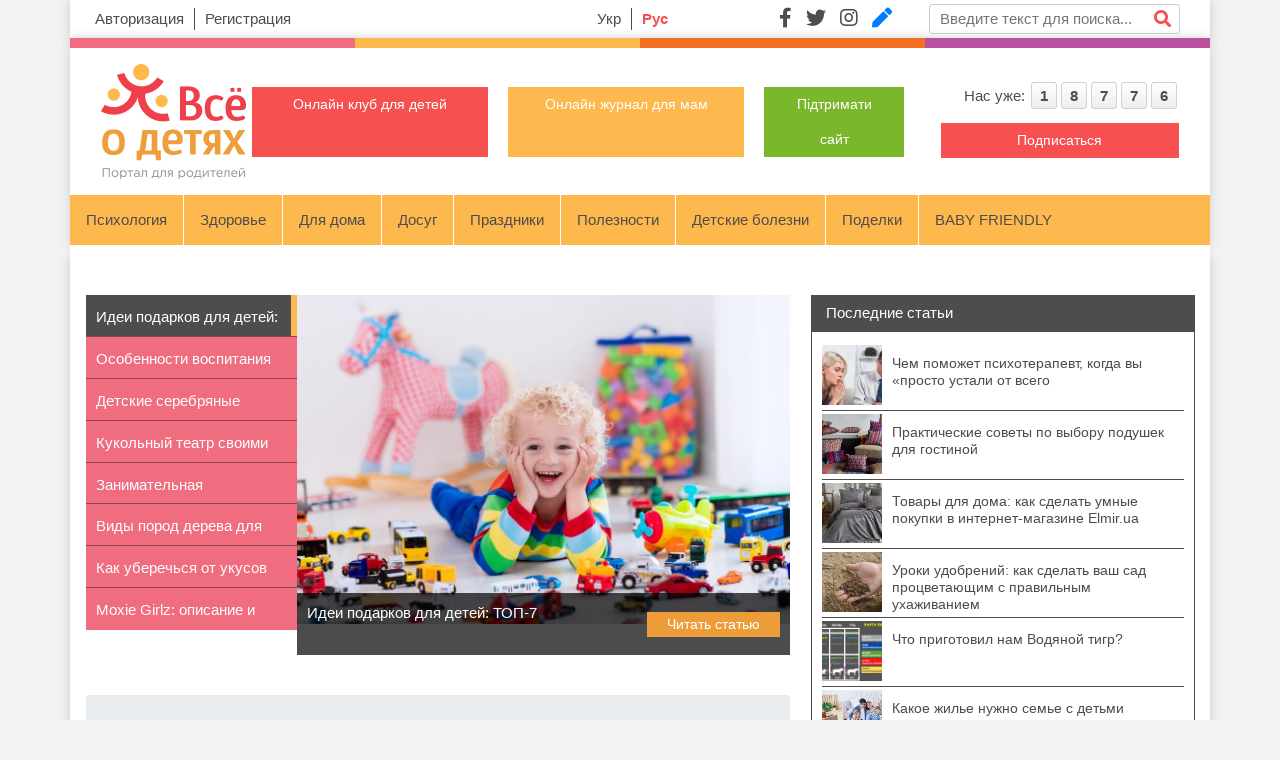

--- FILE ---
content_type: text/html; charset=utf-8
request_url: https://vseodetyah.com/dlya-doma/detskaya-komnata/kakoe-zhilye-nuzhno-semye-s-detymi
body_size: 10977
content:
<!doctype html>
<html lang="ru-ru">
<head>
	<meta charset="UTF-8">
	<meta name="viewport" content="width=device-width,initial-scale=1.0">
	<meta http-equiv="X-UA-Compatible" content="ie=edge">
	<base href="https://vseodetyah.com/dlya-doma/detskaya-komnata/kakoe-zhilye-nuzhno-semye-s-detymi" />
	<meta http-equiv="content-type" content="text/html; charset=utf-8" />
	<meta name="description" content="Каждому члену семьи нужно собственное пространство. Давайте подумаем, какое жилье будет идеальным для семьи с детьми." />
	<meta name="generator" content="Joomla! - Open Source Content Management" />
	<title>Какое жилье нужно семье с детьми</title>
	<link href="/favicon.ico" rel="shortcut icon" type="image/vnd.microsoft.icon" />
	<script src="/media/jui/js/jquery.min.js?bc57f4d3c5c8aa84ef4db29aed8ffa34" type="text/javascript"></script>
	<script src="/media/jui/js/jquery-noconflict.js?bc57f4d3c5c8aa84ef4db29aed8ffa34" type="text/javascript"></script>
	<script src="/media/jui/js/jquery-migrate.min.js?bc57f4d3c5c8aa84ef4db29aed8ffa34" type="text/javascript"></script>
	<!--[if lt IE 9]><script src="/media/system/js/html5fallback.js?bc57f4d3c5c8aa84ef4db29aed8ffa34" type="text/javascript"></script><![endif]-->

	<!--<link rel="stylesheet" href="https://stackpath.bootstrapcdn.com/bootstrap/4.4.1/css/bootstrap.min.css" integrity="sha384-Vkoo8x4CGsO3+Hhxv8T/Q5PaXtkKtu6ug5TOeNV6gBiFeWPGFN9MuhOf23Q9Ifjh" crossorigin="anonymous">-->
	<link rel="stylesheet" href="/media/bootstrap-4.4.1/css/bootstrap.min.css">
	<link rel="stylesheet" href="/templates/vseodetyah/css/color-1.css">
	<link rel="stylesheet" href="/templates/vseodetyah/css/style.css">
</head>
<body>
	<header class="header">
		<div class="container bg-white">
			<div class="row mr-lg-0 py-lg-1 py-2">
				<div class="col-lg-3 col-sm-6 col-12 align-self-center">
							<div class="moduletable">
						<ul class="nav  usermenu d-flex justify-content-sm-start justify-content-center  mod-list">
<li class="item-391"><a href="/login" >Авторизация</a></li><li class="item-393"><a href="/registration" >Регистрация</a></li></ul>
		</div>
	
				</div>
				<div class="col-lg-2 col-sm-6 col-6 ml-auto mt-sm-0 mt-4 align-self-center">
							<div class="moduletable language d-flex justify-content-lg-center justify-content-sm-end justify-content-start">
						<div class="mod-languages language d-flex justify-content-lg-center justify-content-sm-end justify-content-start">


	<ul class="lang-inline language d-flex justify-content-lg-center justify-content-sm-end justify-content-start" dir="ltr">
						<li>
								<a href="/ua">
									Укр								</a>
			</li>
											<li class="lang-active">
									Рус							</li>
				</ul>

</div>
		</div>
	
				</div>
				<div class="col-lg-2 col-sm-6 col-6 mt-lg-0 mt-4 align-self-center">
					<ul class="social d-flex justify-content-lg-end justify-content-start">
						<li><a href="https://www.facebook.com/vseodetyah/timeline/" rel="nofolow" target="_blank"><i class="fab fa-facebook-f" style="color:#4F4C4D"></i></a></li>
						<li><a href="https://twitter.com/Vseodetyah" rel="nofolow" target="_blank"><i class="fab fa-twitter" style="color:#4F4C4D"></i></a></li>
						<li><a href="https://www.instagram.com/vseodetiah/" rel="nofolow" target="_blank"><i class="fab fa-instagram" style="color:#4F4C4D"></i></a></li>
						<li><a href="https://vseodetyah-com.livejournal.com/" rel="nofolow" target="_blank"><i class="fas fa-pen"></i></a></li>
					</ul>
				</div>
				<div class="col-lg-3 col-sm-6 mt-lg-0 mt-4 d-flex search">
							<div class="moduletable">
						<form action="/dlya-doma/detskaya-komnata" method="post" class="form-inline" role="search">
	<input name="searchword" id="mod-search-searchword95" class="" type="search" placeholder="Введите текст для поиска..." /> <button onclick="this.form.searchword.focus();"><i class="fas fa-search"></i></button>	<input type="hidden" name="task" value="search" />
	<input type="hidden" name="option" value="com_search" />
	<input type="hidden" name="Itemid" value="170" />
</form>		</div>
	
				</div>
			</div>
		</div>
		<div class="container">
			<div class="row">
				<div class="col-3 color-line color-1"></div>
				<div class="col-3 color-line color-2"></div>
				<div class="col-3 color-line color-3"></div>
				<div class="col-3 color-line color-4"></div>
			</div>
		</div>
		<div class="container">
			<div class="row p-sm-3 py-3">
				<div class="col-lg-2 my-md-0 my-4">
					<a href="/"><img src="/templates/vseodetyah/image/logo.png"></a>
				</div>
				<div class="col-lg-10 align-self-center">
										<div class="row">
						<div class="col-lg-8 col-12 align-self-center text-center">
							<ul class="topbutton justify-content-center">
								<li><a href="/for-children">Онлайн клуб для детей</a></li>
								<li style="background:#FDB94D" ><a href="/for-woman">Онлайн журнал для мам</a></li>
								<li style="width:140px;min-width:140px;background: rgb(122, 183, 43);"><a href="https://www.liqpay.ua/api/3/checkout?data=[base64]&signature=2LEr1FhQDIL54ImXIf+u+KC8ZB8=" target="_pb">Підтримати сайт</a></li>
							</ul>
						</div>
						<div class="col-lg-4 ml-lg-auto align-self-center">
							<div class="row">
								<div class="col-lg-12 col-md-6 col-sm-7 col-12 mt-sm-0 mt-4 align-self-center">
											<div class="moduletable">
						<div class="count_site text-sm-right text-center">Нас уже: <span>1</span><span>8</span><span>7</span><span>7</span><span>6</span></div>		</div>
	
								</div>
								<div class="col-lg-12 col-md-6 col-sm-5 col-12 mt-lg-3 mt-sm-0 mt-3 subscribe">
									<a href="#" class="button">Подписаться</a>
								</div>
							</div>
						</div>
					</div>
				</div>
			</div>
			<div class="row">
				<div class="col-12 px-0">
					<nav class="navbar navbar-expand-xl navbar-light">
						<button class="navbar-toggler" type="button" data-toggle="collapse" data-target="#navbarNavAltMarkup" aria-controls="navbarNavAltMarkup" aria-expanded="false" aria-label="Toggle navigation">
							<span class="navbar-toggler-icon"></span>
						</button>
						<div class="collapse navbar-collapse" id="navbarNavAltMarkup">
									<div class="moduletable_menu">
						<ul class="nav navbar-nav menu mod-list">
<li class="item-116 deeper parent"><a href="/psihologiya" >Психология</a><ul class="nav-child unstyled"><li class="item-122"><a href="/psihologiya/metodiki" >Методики</a></li><li class="item-123"><a href="/psihologiya/razvitie-i-obuchenie" >Развитие и обучение</a></li><li class="item-124"><a href="/psihologiya/vospitanie-rebenka" >Воспитание ребенка</a></li><li class="item-125"><a href="/psihologiya/detskaya-psikhologiya" >Детская психология</a></li><li class="item-126"><a href="/psihologiya/testy-i-oprosniki" >Тесты и опросники</a></li><li class="item-127"><a href="/psihologiya/obuchenie-i-obrazovanie" >Обучение и образование</a></li></ul></li><li class="item-115 deeper parent"><a href="/zdorove" >Здоровье</a><ul class="nav-child unstyled"><li class="item-148"><a href="/zdorove/zdorove-rebenka" >Здоровье ребенка</a></li><li class="item-149"><a href="/zdorove/pitanie-rebenka" >Питание ребенка</a></li><li class="item-150"><a href="/zdorove/bezopasnost-rebenka" >Безопасность ребенка</a></li><li class="item-151"><a href="/zdorove/fizicheskoe-vospitanie" >Физическое воспитание</a></li></ul></li><li class="item-118 active deeper parent"><a href="/dlya-doma" >Для дома</a><ul class="nav-child unstyled"><li class="item-167"><a href="/dlya-doma/domashnie-zhivotnye" >Домашние животные</a></li><li class="item-168"><a href="/dlya-doma/tovary-dlya-detej" >Товары для детей</a></li><li class="item-169"><a href="/dlya-doma/retsepty-dlya-detej" >Рецепты для детей</a></li><li class="item-170 current active"><a href="/dlya-doma/detskaya-komnata" >Детская комната</a></li><li class="item-171"><a href="/dlya-doma/detskij-garderob" >Детский гардероб</a></li></ul></li><li class="item-114 deeper parent"><a href="/dosug" >Досуг</a><ul class="nav-child unstyled"><li class="item-137"><a href="/dosug/kuda-pojti-s-rebenkom" >Куда пойти с ребенком</a></li><li class="item-138"><a href="/dosug/chem-zanyat-rebenka" >Чем занять ребенка</a></li><li class="item-139"><a href="/dosug/puteshestviya" >Путешествия</a></li><li class="item-140 deeper parent"><a href="/dosug/skazochnye-geroi" >Сказочные герои</a><ul class="nav-child unstyled"><li class="item-144"><a href="/dosug/skazochnye-geroi/geroi-devochek" >Герои девочек</a></li><li class="item-145"><a href="/dosug/skazochnye-geroi/geroi-malchikov" >Герои мальчиков</a></li><li class="item-146"><a href="/dosug/skazochnye-geroi/multfilmy" >Мультфильмы</a></li></ul></li><li class="item-141 deeper parent"><a href="/dosug/stsenarii-skazok" >Сценарии сказок</a><ul class="nav-child unstyled"><li class="item-147"><a href="/dosug/stsenarii-skazok/narodnye-skazki" >Народные сказки</a></li></ul></li><li class="item-142"><a href="/dosug/detskie-igry" >Детские игры</a></li><li class="item-143"><a href="/dosug/detskie-pesni" >Детские песни</a></li></ul></li><li class="item-120 deeper parent"><a href="/prazdniki" >Праздники</a><ul class="nav-child unstyled"><li class="item-174"><a href="/prazdniki/podarki" >Подарки</a></li><li class="item-175"><a href="/prazdniki/prazdniki-2" >Праздники</a></li><li class="item-176"><a href="/prazdniki/pozdravlenie-rebenka-na-portale" >Поздравление ребенка на портале</a></li><li class="item-177"><a href="/prazdniki/den-imeninnika" >День именинника</a></li><li class="item-178"><a href="/prazdniki/pozdravleniya" >Поздравления</a></li><li class="item-179 deeper parent"><a href="/prazdniki/pozdravleniya-po-imenam" >Поздравления по именам</a><ul class="nav-child unstyled"><li class="item-183"><a href="/prazdniki/pozdravleniya-po-imenam/zhenskie-imeniny" >Женские именины</a></li><li class="item-184"><a href="/prazdniki/pozdravleniya-po-imenam/muzhskie-imeniny" >Мужские именины</a></li></ul></li><li class="item-180"><a href="/prazdniki/maskaradnye-kostyumy" >Маскарадные костюмы</a></li><li class="item-181"><a href="/prazdniki/konkursy" >Конкурсы</a></li><li class="item-182"><a href="/prazdniki/stsenarii-prazdnikov" >Сценарии праздников</a></li></ul></li><li class="item-119 deeper parent"><a href="/poleznosti" >Полезности</a><ul class="nav-child unstyled"><li class="item-172"><a href="/poleznosti/detskij-goroskop" >Детский гороскоп</a></li><li class="item-173"><a href="/poleznosti/novosti-portala" >Новости портала</a></li></ul></li><li class="item-117 deeper parent"><a href="/detskie-bolezni" >Детские болезни</a><ul class="nav-child unstyled"><li class="item-152"><a href="/detskie-bolezni/kozhnye-bolezni" >Кожные болезни</a></li><li class="item-153"><a href="/detskie-bolezni/glaznye-bolezni" >Глазные болезни</a></li><li class="item-154"><a href="/detskie-bolezni/bolezni-organov-pishchevareniya" >Болезни органов пищеварения</a></li><li class="item-155"><a href="/detskie-bolezni/bolezni-nervnoj-sistemy" >Болезни нервной системы</a></li><li class="item-156"><a href="/detskie-bolezni/bolezni-organov-dykhaniya" >Болезни органов дыхания</a></li><li class="item-157"><a href="/detskie-bolezni/allergicheskie-zabolevaniya" >Аллергические заболевания</a></li><li class="item-158"><a href="/detskie-bolezni/bolezni-ukha-gorla-nosa" >Болезни уха, горла, носа</a></li><li class="item-159"><a href="/detskie-bolezni/infektsionnye-bolezni" >Инфекционные болезни</a></li><li class="item-160"><a href="/detskie-bolezni/bolezni-konechnostej" >Болезни конечностей</a></li><li class="item-161"><a href="/detskie-bolezni/bolezni-pochek-i-mochepolovykh-putej" >Болезни почек и мочеполовых путей</a></li><li class="item-162"><a href="/detskie-bolezni/bolezni-polosti-rta" >Болезни полости рта</a></li><li class="item-163"><a href="/detskie-bolezni/bezopasnost-pervaya-pomoshch" >Безопасность. Первая помощь</a></li><li class="item-164"><a href="/detskie-bolezni/bolezni-endokrinnoj-sistemy" >Болезни эндокринной системы</a></li><li class="item-165"><a href="/detskie-bolezni/bolezni-oporno-dvigatelnogo-apparata" >Болезни опорно-двигательного аппарата</a></li><li class="item-166"><a href="/detskie-bolezni/bolezni-serdtsa-i-sosudov" >Болезни сердца и сосудов</a></li></ul></li><li class="item-113 deeper parent"><a href="/podelki" >Поделки</a><ul class="nav-child unstyled"><li class="item-130"><a href="/podelki/podelki-iz-bumagi" >Поделки из бумаги</a></li><li class="item-131"><a href="/podelki/podelki-iz-solenogo-testa" >Поделки из соленого теста</a></li><li class="item-132"><a href="/podelki/podelki-iz-prirodnykh-materialov" >Поделки из природных материалов</a></li><li class="item-133"><a href="/podelki/podelki-iz-podruchnykh-materialov" >Поделки из подручных материалов</a></li><li class="item-134"><a href="/podelki/podelki-iz-plastilina" >Поделки из пластилина</a></li><li class="item-135"><a href="/podelki/podelki-iz-tkani-i-myagkie-igrushki" >Поделки из ткани и мягкие игрушки</a></li><li class="item-136"><a href="/podelki/otkrytki" >Открытки</a></li></ul></li><li class="item-121"><a href="/baby-friendly" >BABY FRIENDLY</a></li></ul>
		</div>
	
						</div>
					</nav>
				</div>
			</div>
		</div>
	</header>
	<section class="content">
		<div class="container">
			<div class="row grid_row justify-content-center d-flex">
							<div class="col-lg-12 mb-lg-0 mb-4 px-lg-2 px-0">
					<div class="grid_item">
						
					</div>
				</div>
						</div>
			<div class="row">
				<div class="col-12 wrapper">
					<div class="article">
						<div class="row px-3">
															<div class="moduletable">
						<div class="content-slider col-lg-12 px-0 d-flex ">
	<div class="nav flex-column nav-pills" id="v-pills-tab" role="tablist" aria-orientation="vertical">
						<a class="nav-link active" data-title="Идеи подарков для детей: ТОП-7" data-toggle="pill" href="#tab-0" role="tab" aria-selected="true">
					Идеи подарков для детей: ТОП-7				</a>
							<a class="nav-link " data-title="Особенности воспитания близнецов" data-toggle="pill" href="#tab-1" role="tab" aria-selected="true">
					Особенности воспитания близнецов				</a>
							<a class="nav-link " data-title="Детские серебряные серьги: ТОП удачных моделей" data-toggle="pill" href="#tab-2" role="tab" aria-selected="true">
					Детские серебряные серьги: ТОП ...				</a>
							<a class="nav-link " data-title="Кукольный театр своими руками из тыквы" data-toggle="pill" href="#tab-3" role="tab" aria-selected="true">
					Кукольный театр своими руками и...				</a>
							<a class="nav-link " data-title="Занимательная математика. Детские счеты своими руками" data-toggle="pill" href="#tab-4" role="tab" aria-selected="true">
					Занимательная математика. Детск...				</a>
							<a class="nav-link " data-title="Виды пород дерева для изготовления детской мебели" data-toggle="pill" href="#tab-5" role="tab" aria-selected="true">
					Виды пород дерева для изготовле...				</a>
							<a class="nav-link " data-title="Как уберечься от укусов лесных клещей" data-toggle="pill" href="#tab-6" role="tab" aria-selected="true">
					Как уберечься от укусов лесных ...				</a>
							<a class="nav-link " data-title="Moxie Girlz: описание и характеристика" data-toggle="pill" href="#tab-7" role="tab" aria-selected="true">
					Moxie Girlz: описание и характе...				</a>
				</div>
	<div class="tab-content" id="v-pills-tabContent">
						<div class="tab-pane show active" id="tab-0" role="tabpanel">
					<img src="/images/2021/idei-podarkov-dlya-detey-top-7_1.jpg">
					<div class="tab_text row">
						<div class="col-lg-8 px-0">Идеи подарков для детей: ТОП-7</div>
						<div class="col-lg-4 px-0 justify-content-end text-right"><a href="/prazdniki/podarki/idei-podarkov-dlya-detey-top-7" class="tab_link">Читать статью</a></div>
					</div>
				</div>
							<div class="tab-pane show " id="tab-1" role="tabpanel">
					<img src="/images/2016/osobennosti-vospitaniya-bliznecov_1.jpg">
					<div class="tab_text row">
						<div class="col-lg-8 px-0">Особенности воспитания близнецов</div>
						<div class="col-lg-4 px-0 justify-content-end text-right"><a href="/psihologiya/vospitanie-rebenka/osobennosti-vospitaniya-bliznecov" class="tab_link">Читать статью</a></div>
					</div>
				</div>
							<div class="tab-pane show " id="tab-2" role="tabpanel">
					<img src="/images/2021/detskie-serebryanye-serygi-top-udachnyh-modeley_1.jpg">
					<div class="tab_text row">
						<div class="col-lg-8 px-0">Детские серебряные серьги: ТОП удачных моделей</div>
						<div class="col-lg-4 px-0 justify-content-end text-right"><a href="/dlya-doma/detskij-garderob/detskie-serebryanye-serygi-top-udachnyh-modeley" class="tab_link">Читать статью</a></div>
					</div>
				</div>
							<div class="tab-pane show " id="tab-3" role="tabpanel">
					<img src="/images/2017/kukolynyy-teatr-svoimi-rukami-iz-tykvy_1.jpg">
					<div class="tab_text row">
						<div class="col-lg-8 px-0">Кукольный театр своими руками из тыквы</div>
						<div class="col-lg-4 px-0 justify-content-end text-right"><a href="/podelki/podelki-iz-prirodnykh-materialov/kukolynyy-teatr-svoimi-rukami-iz-tykvy" class="tab_link">Читать статью</a></div>
					</div>
				</div>
							<div class="tab-pane show " id="tab-4" role="tabpanel">
					<img src="/images/2012/zanimatelynaya-matematika-detskie-schety-svoimi-rukami_1.jpg">
					<div class="tab_text row">
						<div class="col-lg-8 px-0">Занимательная математика. Детские счеты своими руками</div>
						<div class="col-lg-4 px-0 justify-content-end text-right"><a href="/podelki/podelki-iz-podruchnykh-materialov/zanimatelynaya-matematika-detskie-schety-svoimi-rukami" class="tab_link">Читать статью</a></div>
					</div>
				</div>
							<div class="tab-pane show " id="tab-5" role="tabpanel">
					<img src="/images/2014/vidy-porod-dereva-dlya-izgotovleniya-detskoy-mebeli_1.jpg">
					<div class="tab_text row">
						<div class="col-lg-8 px-0">Виды пород дерева для изготовления детской мебели</div>
						<div class="col-lg-4 px-0 justify-content-end text-right"><a href="/dlya-doma/detskaya-komnata/vidy-porod-dereva-dlya-izgotovleniya-detskoy-mebeli" class="tab_link">Читать статью</a></div>
					</div>
				</div>
							<div class="tab-pane show " id="tab-6" role="tabpanel">
					<img src="/images/2014/kak-uberechysya-ot-ukusov-lesnyh-kleschey_1.jpg">
					<div class="tab_text row">
						<div class="col-lg-8 px-0">Как уберечься от укусов лесных клещей</div>
						<div class="col-lg-4 px-0 justify-content-end text-right"><a href="/detskie-bolezni/bezopasnost-pervaya-pomoshch/kak-uberechysya-ot-ukusov-lesnyh-kleschey" class="tab_link">Читать статью</a></div>
					</div>
				</div>
							<div class="tab-pane show " id="tab-7" role="tabpanel">
					<img src="/images/2020/moxie-girlz-opisanie-i-harakteristika_1.jpg">
					<div class="tab_text row">
						<div class="col-lg-8 px-0">Moxie Girlz: описание и характеристика</div>
						<div class="col-lg-4 px-0 justify-content-end text-right"><a href="/dlya-doma/tovary-dlya-detej/moxie-girlz-opisanie-i-harakteristika" class="tab_link">Читать статью</a></div>
					</div>
				</div>
				</div>
</div>		</div>
	
													<div id="system-message-container">
	</div>

															<div class="moduletable">
						<div aria-label="breadcrumbs" role="navigation" class="w-100">
	<ul itemscope itemtype="https://schema.org/BreadcrumbList" class="breadcrumb">
					<li>
				Вы здесь: &#160;
			</li>
		
						<li itemprop="itemListElement" itemscope itemtype="https://schema.org/ListItem">
											<a itemprop="item" href="/dlya-doma" class="pathway"><span itemprop="name">Для дома</span></a>
					
											<span class="divider">
							|						</span>
										<meta itemprop="position" content="1">
				</li>
							<li itemprop="itemListElement" itemscope itemtype="https://schema.org/ListItem">
											<a itemprop="item" href="/dlya-doma/detskaya-komnata" class="pathway"><span itemprop="name">Детская комната</span></a>
					
											<span class="divider">
							|						</span>
										<meta itemprop="position" content="2">
				</li>
							<li itemprop="itemListElement" itemscope itemtype="https://schema.org/ListItem" class="active">
					<span itemprop="name">
						Какое жилье нужно семье с детьми					</span>
					<meta itemprop="position" content="3">
				</li>
				</ul>
</div>
		</div>
	
												<div class="item-page" itemscope itemtype="https://schema.org/Article">
	<meta itemprop="inLanguage" content="ru-RU" />
	
		
			<div class="page-header">
		<h1>Какое жилье нужно семье с детьми</h1>
							</div>
					
		
	
	
		
								<div itemprop="articleBody">
		Каждому члену семьи нужно собственное пространство. Давайте подумаем, какое жилье будет идеальным для семьи с детьми. <p style="text-align:justify;"><img src="/images/2021/kakoe-zhilye-nuzhno-semye-s-detymi_1.jpg" width="600" height="400" alt="" /></p>
<p style="text-align:justify;">Многие семьи с планированием или появлением детей задумываются о покупке нового, более просторного жилья. Неудивительно, ведь каждому члену семьи нужно собственное пространство. Давайте подумаем, какое жилье будет идеальным для семьи с детьми.</p>
<p style="text-align:justify;"><strong>Это должна быть просторная квартира с удобной и продуманной планировкой:  </strong></p>
<ul>
    <li>большая кухня и столовая, для самых вкусных завтраков и ужинов;<br />
     </li>
    <li>гостиная для уютных семейных вечеров;<br />
     </li>
    <li>уединенная родительская спальня;<br />
     </li>
    <li>просторные детские комнаты со спальными местами и игровыми зонами;<br />
     </li>
    <li>функциональный кабинет, если кто-то из членов семьи работает из дома;<br />
     </li>
    <li>дополнительным плюсом будет наличие гардеробной, для удобного хранения вещей;<br />
     </li>
    <li>также, бонусом будут два санузла, чтобы по утрам и вечерам в большой семье не собиралась &ldquo;очередь&rdquo;.</li>
</ul>
<p><img src="/images/2021/kakoe-zhilye-nuzhno-semye-s-detymi_2.jpg" width="600" height="400" alt="" /></p>
<p style="text-align:justify;">Особое внимание, при выборе квартиры в новостройке, стоит обратить на застройщика. Это должна быть надежная компания, с достаточным количеством построенных и сданных домов, такая как девелоперская компания Синергия. </p>
<p style="text-align:justify;">Строительная группа Синергия проектирует и строит многофункциональные ЖК. В своей работе, кроме строительства, они обращают особое внимание на инфраструктуру вокруг домов и развитие района и города в целом. Компания занимается реконструкцией дорог, обустройством освещения на улицах, установкой остановок общественного транспорта, содействуют в открытии супермаркетов и помогают облагораживать парки и скверы. </p>
<p style="text-align:justify;">Когда вы определились с застройщиком &mdash; самое время решить, какое расположение жилого комплекса будет для вас самым удобным.</p>
<p style="text-align:justify;">В данный момент все больше семей выбирают для себя квартиры в пригороде Киева. Одним из самых популярных городов является Ирпень. И на то есть ряд причин:</p>
<ul>
    <li>близость к столице &mdash; всего 15 минут до метро Академгородок;<br />
     </li>
    <li>Ирпень считается самым экологичным пригородом Киева;<br />
     </li>
    <li>тут огромное количество парков и скверов с детскими площадками для игр и прогулок, большая набережная со спортивными площадками для различных видов спорта под открытым небом (баскетбол, волейбол, бокс, воркаут) и хвойный лес для единения с природой;<br />
     </li>
    <li>развитая инфраструктура &mdash; детские сады и школы, больницы, аптеки, супермаркеты, кафе и рестораны, спортзалы и салоны красоты, детские бассейны и развивающие секции.</li>
</ul>
<p style="text-align:justify;">Помимо всех вышеперечисленных преимуществ, в Ирпене очень привлекательные и доступные цены на жилье в новостройках. Вы можете выбрать для себя более подходящий вариант &mdash; купить готовую квартиру в сданном доме или вложиться в строительство. Также, многие застройщики предлагают приятные условия по рассрочке на ЖК в Ирпене. </p>
<p style="text-align:justify;"><strong>Какие плюсы вас ждут, если вложиться в строительство, а не покупать уже готовое жилье?</strong></p>
<ul>
    <li>после внесения первого взноса вы можете постепенно выплачивать остаток суммы застройщику;<br />
     </li>
    <li>пока идет строительство новостройки, у вас есть возможность откладывать деньги на ремонт и мебель для своей новой уютной квартиры.</li>
</ul>
<p style="text-align:justify;">И только когда новостройка будет готова, вы сможете постепенно приступать к ремонтным работам в своем собственном жилье.</p>	</div>

						
							</div>

													
												</div>
					</div>
					<div class="sidebar">
												<div class="row">
							<div class="col-12">
										<div class="moduletable new_article">
							<div class="sidebar_title ml-auto">Последние статьи</div>
						<div class="custom">
	<div class="col-xl-12 col-lg-12 col-md-6 col-6 item_module">
		<article class="row article_item_module">
						<div class="col-lg-2 px-0"><a href="/psihologiya/chem-pomozhet-psikhoterapevt-kogda-vy-prosto-ustali-ot-vsego" itemprop="url"><img height="60" src="/images/2024/2.png"></a></div>
			<div class="col-lg-10 px-0"><div class="article_item_title"><a href="/psihologiya/chem-pomozhet-psikhoterapevt-kogda-vy-prosto-ustali-ot-vsego" itemprop="url">Чем поможет психотерапевт, когда вы «просто устали от всего</a></div></div>
		</article>
	</div>
	<div class="col-xl-12 col-lg-12 col-md-6 col-6 item_module">
		<article class="row article_item_module">
						<div class="col-lg-2 px-0"><a href="/dlya-doma/prakticheskie-sovety-po-vyboru-podushek-dlya-gostinoj" itemprop="url"><img height="60" src="/images/2024/2024-04-08_1517_01.jpg"></a></div>
			<div class="col-lg-10 px-0"><div class="article_item_title"><a href="/dlya-doma/prakticheskie-sovety-po-vyboru-podushek-dlya-gostinoj" itemprop="url">Практические советы по выбору подушек для гостиной</a></div></div>
		</article>
	</div>
	<div class="col-xl-12 col-lg-12 col-md-6 col-6 item_module">
		<article class="row article_item_module">
						<div class="col-lg-2 px-0"><a href="/dlya-doma/kaksdelatpokypkyvmagazine-elmir" itemprop="url"><img height="60" src="/images/2024/2024-02-23_1601.jpg"></a></div>
			<div class="col-lg-10 px-0"><div class="article_item_title"><a href="/dlya-doma/kaksdelatpokypkyvmagazine-elmir" itemprop="url">Товары для дома: как сделать умные покупки в интернет-магазине Elmir.ua</a></div></div>
		</article>
	</div>
	<div class="col-xl-12 col-lg-12 col-md-6 col-6 item_module">
		<article class="row article_item_module">
						<div class="col-lg-2 px-0"><a href="/dlya-doma/uroki-udobrenii" itemprop="url"><img height="60" src="/images/2023/donation_vseodetyah.jpg"></a></div>
			<div class="col-lg-10 px-0"><div class="article_item_title"><a href="/dlya-doma/uroki-udobrenii" itemprop="url">Уроки удобрений: как сделать ваш сад процветающим с правильным ухаживанием</a></div></div>
		</article>
	</div>
	<div class="col-xl-12 col-lg-12 col-md-6 col-6 item_module">
		<article class="row article_item_module">
						<div class="col-lg-2 px-0"><a href="/prazdniki/chto-prigotovil-nam-vodyanoj-tigr" itemprop="url"><img height="60" src="/images/2021/__2022.jpg"></a></div>
			<div class="col-lg-10 px-0"><div class="article_item_title"><a href="/prazdniki/chto-prigotovil-nam-vodyanoj-tigr" itemprop="url">Что приготовил нам Водяной тигр? </a></div></div>
		</article>
	</div>
	<div class="col-xl-12 col-lg-12 col-md-6 col-6 item_module">
		<article class="row article_item_module">
						<div class="col-lg-2 px-0"><a href="/dlya-doma/detskaya-komnata/kakoe-zhilye-nuzhno-semye-s-detymi" itemprop="url"><img height="60" src="/images/main/kakoe-zhilye-nuzhno-semye-s-detymi.jpg"></a></div>
			<div class="col-lg-10 px-0"><div class="article_item_title"><a href="/dlya-doma/detskaya-komnata/kakoe-zhilye-nuzhno-semye-s-detymi" itemprop="url">Какое жилье нужно семье с детьми</a></div></div>
		</article>
	</div>
	<div class="col-xl-12 col-lg-12 col-md-6 col-6 item_module">
		<article class="row article_item_module">
						<div class="col-lg-2 px-0"><a href="/zdorove/zdorove-rebenka/chto-dolzhen-umety-malysh-v-4-mesyaca" itemprop="url"><img height="60" src="/images/main/chto-dolzhen-umety-malysh-v-4-mesyaca.jpg"></a></div>
			<div class="col-lg-10 px-0"><div class="article_item_title"><a href="/zdorove/zdorove-rebenka/chto-dolzhen-umety-malysh-v-4-mesyaca" itemprop="url">Что должен уметь малыш в 4 месяца</a></div></div>
		</article>
	</div>
	<div class="col-xl-12 col-lg-12 col-md-6 col-6 item_module">
		<article class="row article_item_module">
						<div class="col-lg-2 px-0"><a href="/zdorove/pitanie-rebenka/kak-sdelaty-vkusnye-marinovannye-ogurcy" itemprop="url"><img height="60" src="/images/main/kak-sdelaty-vkusnye-marinovannye-ogurcy.jpg"></a></div>
			<div class="col-lg-10 px-0"><div class="article_item_title"><a href="/zdorove/pitanie-rebenka/kak-sdelaty-vkusnye-marinovannye-ogurcy" itemprop="url">Как сделать вкусные маринованные огурцы</a></div></div>
		</article>
	</div>
	<div class="col-xl-12 col-lg-12 col-md-6 col-6 item_module">
		<article class="row article_item_module">
						<div class="col-lg-2 px-0"><a href="/psihologiya/obuchenie-i-obrazovanie/rannee-obuchenie-inostrannomu-yazyku-top-5-mifov" itemprop="url"><img height="60" src="/images/main/rannee-obuchenie-inostrannomu-yazyku-top-5-mifov.jpg"></a></div>
			<div class="col-lg-10 px-0"><div class="article_item_title"><a href="/psihologiya/obuchenie-i-obrazovanie/rannee-obuchenie-inostrannomu-yazyku-top-5-mifov" itemprop="url">Раннее обучение иностранному языку: ТОП-5 мифов</a></div></div>
		</article>
	</div>
	<div class="col-xl-12 col-lg-12 col-md-6 col-6 item_module">
		<article class="row article_item_module">
						<div class="col-lg-2 px-0"><a href="/zdorove/zdorove-rebenka/nuzhno-li-davaty-detyam-probiotiki-kak-vybraty" itemprop="url"><img height="60" src="/images/main/nuzhno-li-davaty-detyam-probiotiki-kak-vybraty.jpg"></a></div>
			<div class="col-lg-10 px-0"><div class="article_item_title"><a href="/zdorove/zdorove-rebenka/nuzhno-li-davaty-detyam-probiotiki-kak-vybraty" itemprop="url">Нужно ли давать детям пробиотики? Как выбрать?</a></div></div>
		</article>
	</div>
	<div class="col-xl-12 col-lg-12 col-md-6 col-6 item_module">
		<article class="row article_item_module">
						<div class="col-lg-2 px-0"><a href="/dosug/chem-zanyat-rebenka/dixit-vs-imadzhinarium-v-chem-ih-otlichie-kakuyu-igru-vybraty" itemprop="url"><img height="60" src="/images/main/dixit-vs-imadzhinarium-v-chem-ih-otlichie-kakuyu-igru-vybraty.jpg"></a></div>
			<div class="col-lg-10 px-0"><div class="article_item_title"><a href="/dosug/chem-zanyat-rebenka/dixit-vs-imadzhinarium-v-chem-ih-otlichie-kakuyu-igru-vybraty" itemprop="url">Dixit vs «Имаджинариум»: в чем их отличие, какую игру выбрать?</a></div></div>
		</article>
	</div>
	<div class="col-xl-12 col-lg-12 col-md-6 col-6 item_module">
		<article class="row article_item_module">
						<div class="col-lg-2 px-0"><a href="/psihologiya/obuchenie-i-obrazovanie/znakomstvo-s-geometriey-v-7-klasse-kak-pomochy" itemprop="url"><img height="60" src="/images/main/znakomstvo-s-geometriey-v-7-klasse-kak-pomochy.jpg"></a></div>
			<div class="col-lg-10 px-0"><div class="article_item_title"><a href="/psihologiya/obuchenie-i-obrazovanie/znakomstvo-s-geometriey-v-7-klasse-kak-pomochy" itemprop="url">Знакомство с геометрией в 7 классе: как помочь</a></div></div>
		</article>
	</div>
</div>		</div>
	
							</div>
						</div>
					</div>
				</div>
			</div>
		</div>
	</section>
	<footer class="footer float-none">
		<div class="container">
			<div class="row">
				<div class="col-9 align-self-center">
							<div class="moduletable">
						<ul class="nav footermenu mod-list">
<li class="item-453"><a href="/about" >О нас</a></li><li class="item-454"><a href="/contact" >Контакты</a></li><li class="item-455"><a href="/reklama" >Рекламодателям</a></li><li class="item-456"><a href="/agreement" >Cоглашение</a></li><li class="item-468"><a href="/pidtrimati-sajt" >Підтримати сайт</a></li></ul>
		</div>
	
				</div>
				<div class="col-3 text-right">© 2008-2025, ВСЕ О ДЕТЯХ™</div>
			</div>
			<div class="row">
				<div class="col-12">
					<div class="footer-text">Авторські права статей захищені відповідно до ЗУ про авторське право. Використання матеріалів в Інтернеті можливе лише з відкритим для індексації посиланням та вказівкою назви сайту. Використання матеріалів у друкованих виданнях можливе тільки з письмового дозволу правовласника.</div>
				</div>
			</div>
		</div>
	</footer>
	
	<!--LiveInternet counter--><script type="text/javascript"><!--
			document.write("<img src='//counter.yadro.ru/hit?t25.2;r"+
			escape(document.referrer)+((typeof(screen)=="undefined")?"":
			";s"+screen.width+"*"+screen.height+"*"+(screen.colorDepth?
			screen.colorDepth:screen.pixelDepth))+";u"+escape(document.URL)+
			";"+Math.random()+
			"' alt='' title='LiveInternet: показано число посетителей за"+
			" сегодня' "+
			"border='0' width='88' height='15'>")
			//-->
	</script><!--/LiveInternet-->

<!-- Google tag (gtag.js) -->
<script async src="https://www.googletagmanager.com/gtag/js?id=G-C14ETGM497"></script>
<script>
  window.dataLayer = window.dataLayer || [];
  function gtag(){dataLayer.push(arguments);}
  gtag('js', new Date());

  gtag('config', 'G-C14ETGM497');
</script>

	<!-- Facebook Pixel Code -->
	<script>
	!function(f,b,e,v,n,t,s)
	{if(f.fbq)return;n=f.fbq=function(){n.callMethod?
	n.callMethod.apply(n,arguments):n.queue.push(arguments)};
	if(!f._fbq)f._fbq=n;n.push=n;n.loaded=!0;n.version='2.0';
	n.queue=[];t=b.createElement(e);t.async=!0;
	t.src=v;s=b.getElementsByTagName(e)[0];
	s.parentNode.insertBefore(t,s)}(window, document,'script',
	'https://connect.facebook.net/en_US/fbevents.js');
	fbq('init', '892061114840479');
	fbq('track', 'PageView');
	</script>
	<noscript><img height="1" width="1" style="display:none"
	src="https://www.facebook.com/tr?id=892061114840479&ev=PageView&noscript=1"
	/></noscript>
	<!-- End Facebook Pixel Code -->
	<link rel="stylesheet" href="/templates/vseodetyah/fonts/css/all.css">	
	<!--
	<link rel="stylesheet" href="https://use.fontawesome.com/releases/v5.12.0/css/all.css">
	<script type="text/javascript" src="https://code.jquery.com/jquery-3.4.1.min.js"></script>
	<script src="https://cdn.jsdelivr.net/npm/popper.js@1.16.0/dist/umd/popper.min.js" integrity="sha384-Q6E9RHvbIyZFJoft+2mJbHaEWldlvI9IOYy5n3zV9zzTtmI3UksdQRVvoxMfooAo" crossorigin="anonymous"></script>
	<script src="https://stackpath.bootstrapcdn.com/bootstrap/4.4.1/js/bootstrap.min.js" integrity="sha384-wfSDF2E50Y2D1uUdj0O3uMBJnjuUD4Ih7YwaYd1iqfktj0Uod8GCExl3Og8ifwB6" crossorigin="anonymous"></script>
	-->
	<script src="/media/popper/popper.min.js"></script>
	<script src="/media/bootstrap-4.4.1/js/bootstrap.min.js"></script>
</body>
</html>

--- FILE ---
content_type: text/css
request_url: https://vseodetyah.com/templates/vseodetyah/css/style.css
body_size: 3775
content:
body{background:#f2f2f2;font-family:Verdana,Arial,Helvetica,sans-serif;color:#4f4c4d;font-size:15px}
ul,li{display:block;padding:0;margin:0}
input,select,textarea,button{font-family:Verdana,Arial,Helvetica,sans-serif;color:#2d2d2d}
input:focus,select:focus,textarea:focus,button:focus{outline:none}
a{}
a:hover{}
input::placeholder,textarea::placeholder{}
.mod-languages:focus .show:focus{outline:none}
.color-line{height:10px}
.color-1{background:#f06d7f}
.color-2{background:#fdb94e}
.color-3{background:#f37022}
.color-4{background:#b9519e}
.bg-white{background:#b9519e}
.container{background:#fff;box-shadow:0 0 10px #ccc}

/* top menu*/
.header nav{background:#fdb94d}
.menu li{border-right:1px solid #fff;padding:14px 25px;position:relative;transition:0.3s;cursor:pointer}
.menu li a{color:#4f4c4d;transition:0.3s}
.menu li:last-child{border-right:0px}
.menu li:hover a{color:#fff;text-decoration:none}
.menu li ul{display:none;position:absolute;width:360px;background:#fdb94d;left:0;z-index:3;top:50px;border-top:1px solid #fff}
.menu li:hover ul{display:block;margin-left:0}
.menu li:hover ul li a{color:#4f4c4d;transition:0.3s}
.menu li:hover ul li:hover a{color:#fff}
.menu li:hover ul li ul{display:none}
.menu li:hover ul li:hover ul{display:block;margin-left:360px;margin-top:-51px}
.menu li:hover ul li:hover ul li a{color:#4f4c4d;transition:0.3s}
.menu li:hover ul li:hover ul li:hover a{color:#fff}
.menu li ul li{border-bottom:1px solid #fff;line-height:35px;padding:0 15px}
.menu li ul li:last-child{border-bottom:0px}

/* Language */
.language li{border-right:1px solid #4f4c4d;padding:0 10px}
.language li:last-child{border-right:0px}
.language li.active{font-weight:700}
.language li a{color:#4f4c4d;transition:0.3s}
.language li a:hover{text-decoration:none}
.language li.lang-active{font-weight:600;color:#f75050}

/* Search */
.search .moduletable{width:100%}
.search input{border-radius:3px;border:1px solid #cbcbcb;background:transparent;width:100%;padding:3px 10px;font-size:15px}
.search button{background:transparent;border:0;font-size:17px;margin-left:-32px}

/* Usermenu */
.usermenu li{border-right:1px solid #4f4c4d;padding:0 10px}
.usermenu li:last-child{border-right:0px}
.usermenu li.active{font-weight:700}
.usermenu li a{color:#4f4c4d;transition:0.3s}
.usermenu li a:hover{text-decoration:none}

/* Counter */
.count_site{text-indent:0px}
.count_site span{background:linear-gradient(to bottom,#ffffff 0%,#edeeee 100%);padding:4px 8px;margin:-4px 2px 0px 2px;border:1px solid #d1d1d1;border-radius:3px;font-weight:700}

/* Social */
.social li{padding:0 7px;cursor:pointer}
.social li i{font-size:20px;transition:.3s}


/* Top Button */
.topbutton{display:flex}
.topbutton li{line-height:35px;min-width:236px;text-align:center;color:#fff;font-size:14px;cursor:pointer;margin:0 10px;padding:0 30px;width:auto}
.topbutton li:last-child{background:#ec9d39}
.topbutton li a{color:#fff}
.topbutton li a:hover{text-decoration:none}

/* Subscribe */
.subscribe a{min-width:238px;line-height:35px;text-align:center;color:#fff;font-size:14px;cursor:pointer;border:0;padding:0px 30px;transition:.3s;float:right}
.subscribe a:hover{background:#ec9d39;text-decoration:none}

/* Grid */
.grid{position:relative}
.grid_row{padding:30px 15px 20px}
.grid_item img{width:100%}

/* Content */
.content .container{box-shadow:10px 0 10px -10px #ccc ,-10px 0 10px -10px #ccc}
.wrapper{width:100%;display:flex}
.divider{margin-right:6px}
.divider img{margin-top:-2px}
.breadcrumb a{color:#f75050}
.breadcrumb a:hover{color:#fdb94e;text-decoration:none}
.breadcrumb li{font-size:13px}


.content-slider{margin-bottom:40px}
.content-slider .nav-pills{z-index:2;width: 30%;}
.content-slider a.nav-link{padding:0 10px;height:45px;border-radius:0;color:#ffffff;overflow:hidden;border-bottom:1px solid #92424d;position:relative;font-size:15px;line-height:44px;background:#f06d7f}
.content-slider a.nav-link:last-child{border-bottom:0px}
.content-slider a.nav-link.active{background-color:#4f4c4d}
.content-slider .tab-content{z-index:1;width: 70%;}
.content-slider .tab-pane{position:relative;min-height:360px;width: 100%;}
.content-slider .tab-pane img{width:100%;height:100%;max-height:360px;-o-object-fit:cover;object-fit:cover;object-position:center}

.content-slider .tab-content .tab_text{position:absolute;bottom:0;z-index:3;width:100%;height:62px;background:rgba(0,0,0,0.7);color:#fff;padding:9px 10px;margin-left:0}
.content-slider a.nav-link.active:before{content:"";position:absolute;top:0;right:0px;width:6px;height:45px}
.content-slider .tab_link{line-height:44px; text-align:center; color:#fff; font-size:14px; cursor:pointer; padding:4px 20px 5px; background:#ec9d39}
.content-slider .tab_link:hover{text-decoration:none}

/* Article Item */
.article{width:calc(100% - 391px);padding-bottom:30px}
.article h3{font-size:24px;/*border-bottom:2px solid #444;*/padding:0px 0 10px;/*margin-bottom:20px*/}
.article_item{text-align:center;margin-bottom:10px;transition:.3s;padding:10px 10px 15px;border:1px solid #fff}
.article_item:hover{box-shadow:0 0 3px #4f4c4d;border-radius:5px}
.article_item img{width:100%;height:200px}
.article_item_title{margin-top:10px;font-size:14px;line-height:17px;padding:0 10px;min-height:52px}
.article_item_title a{color:#4f4c4d}
.article_item_title a:hover{text-decoration:none}
.article .moduletable{width:100%}

.pagination ul{display:flex;margin:0 auto}
.pagination ul li{margin:0 5px}
.pagination ul li.pagination-start,
.pagination ul li.pagination-end{display:none}
.pagination ul li a{color: #f75050;}

/* Sidebar */
.sidebar{width:412px}
.sidebar_item .custom{margin:0px 0 30px 20px;border:1px solid #4f4c4d;padding:10px;width:95%;margin-left:auto!important}
.sidebar_item{margin:0px 0 30px;border:1px solid #4f4c4d;padding:20px 10px;width:95%}
.sidebar_item:first-child{border:0px;padding:0;margin-top:0;margin-bottom:20px}
.sidebar_item:first-child .moduletable{width:100%}
.sidebar_item .moduletable{border:0px;padding:0;margin-top:0;margin-bottom:20px}
.sidebar_item p{margin-bottom:0}
.sidebar_title{background:#4f4c4d;width:95%;padding:7px 15px;color:#fff}
.sidebar_menu li{border-bottom:1px solid #4f4c4d;padding:9px 15px;transition:.3s;background:#fdb94e}
.sidebar_menu li a{color:#4f4c4d}
.sidebar_menu li:hover a{color:#fff}
.sidebar_menu li a:hover{text-decoration:none}
.sidebar_menu li:last-child{border-bottom:0}
.nav.sidebar_menu{display:block}
.sidebar .sidebar_useful,.sidebar .new_article{margin-bottom:20px}
.sidebar .sidebar_useful .custom,.sidebar .new_article .custom{width:95%;padding:10px;border:1px solid #4f4c4d}
.sidebar .new_article .custom .item_module{}
.sidebar .new_article .custom .item_module .article_item_module{padding:3px 0;border-bottom:1px solid #4f4c4d}
.sidebar .new_article .custom .item_module:last-child .article_item_module{border:0px}
.sidebar .new_article .custom .item_module img {width:60px;height:60px;object-fit:cover;}

.sidebar .custom{margin-left:auto!important}
.sidebar .custom p{width:95%;margin-left:auto!important;text-align:center;border:1px solid #4f4c4d;padding:10px 0}
/*
.sidebar{width:391px}
.sidebar .moduletable{margin:0px 0 30px;border:1px solid #4f4c4d;padding:20px 10px;width:95%}
.sidebar_item{margin:0px 0 30px;border:1px solid #4f4c4d;padding:20px 10px;width:95%}
.sidebar_item:first-child{border:0px;padding-left:0;padding-right:0;padding-top:0;margin-top:0;margin-bottom:10px}
.sidebar_title{background:#4f4c4d;width:95%;padding:7px 15px;color:#fff}
.sidebar_menu li{border-bottom:1px solid #4f4c4d;padding:9px 15px;transition:.3s;background:#fdb94e}
.sidebar_menu li:hover{background:#f75050}
.sidebar_menu li a{color:#4f4c4d}
.sidebar_menu li:hover a{color:#fff}
.sidebar_menu li a:hover{text-decoration:none}
.sidebar_menu li:last-child{border-bottom:0}
.nav.sidebar_menu{display:block}
*/
.sidebar_article div{border-bottom:1px solid #4f4c4d;padding:6px}
.sidebar_article div:last-child{border-bottom:0}
.sidebar_article p{margin-left:20px;text-align:left;margin-bottom:0}
.sidebar_article a{color:#4f4c4d;transition:.3s}
.sidebar_article a:hover{text-decoration:none;color:#f06d7f}

.sidebar_link a{color:#4f4c4d;transition:.3s}
.sidebar_link a:hover{text-decoration:none;color:#f06d7f}

.sidebar_item .custom .item_module{margin-bottom:7px;border-bottom:1px dashed #4f4f4f}
.sidebar_item .custom .item_module .article_item_module{padding:0 15px;padding-bottom:5px}
.sidebar_item .custom .item_module .article_item_title{text-align:left}
.sidebar_item .custom .item_module:last-child{border:0;margin-bottom:0}
.sidebar_item .custom .item_module .article_item_title{margin-left:8px}

/* Footer */
.footer{padding:20px 0;color:#fff}
.footer .container{background:transparent;box-shadow:none}
.footermenu li{border-right:1px solid #fff;padding:0px 15px;line-height:16px;position:relative;transition:0.3s;cursor:pointer}
.footermenu li:last-child{border-right:0px}
.footermenu li:first-child{padding-left:0}
.footermenu li a{color:#fff;transition:0.3s}
.footermenu li a:hover{color:#fdb94d;text-decoration:none}
.footer-text{padding-top:18px;font-size:13px;line-height:16px}

.navbar{padding:0}
.navbar-expand-xl .navbar-nav .nav-link{padding:0}
.navbar-toggler{border:0}
.navbar-light .navbar-nav .nav-link{color:#4f4c4d}
.navbar-light .nav-item:hover .nav-link{color:#fff}
.navbar-light .nav-item:hover li .nav-link{color:#4f4c4d}
.navbar-light .nav-item:hover li:hover .nav-link{color:#fff}
.navbar-light .navbar-nav .active>.nav-link,.navbar-light .navbar-nav .nav-link.active,.navbar-light .navbar-nav .nav-link.show,.navbar-light .navbar-nav .show>.nav-link{color:#4f4c4d}
.navbar-light .navbar-nav .active:hover>.nav-link,.navbar-light .navbar-nav .nav-link.active:hover{color:#fff}

/* Article */
.page-header h1{padding:0px 0px 20px 0px;margin:20px 0 0;font-size:24px;font-family:Verdana,Arial,Helvetica,sans-serif;font-weight:400}
.item-page h2{padding:20px 0px 15px 0px;margin:0px;color:#ff0000;font-size:21px;font-family:Verdana,Arial,Helvetica,sans-serif;font-weight:400}
.item-page em img{margin-top:20px}
.item-page ul,li{margin:0;display:a;list-style-type:circle;padding:10px}

.moduletable{width:100%}
.pagination{margin-top:10px}

@media (min-width:1400px){
	.container{max-width:1366px}
}
@media (min-width:1200px) and (max-width:1400px){
	.content-slider a.nav-link {height: 41.9px;}
	.menu li {padding: 14px 16px;}
}
@media (min-width:1200px){
	.logo{width:200px;text-align:center}
}
@media (max-width:1200px){
	.menu li{padding-left:16px;padding-right:16px}
	.wrapper{display:flex!important}
	.sidebar{margin-top:0}
	.container,
	.content .container{box-shadow:none}
	.container{max-width:100%}
	body{background:#fff}
}
@media (max-width:1024px){
	.topbutton{display:inline-block}
	.topbutton li{margin:10px 0}
	.count_site span{padding:4px 5px}
	/*.article{width:56%;padding:0 5px 30px 30px}
	.sidebar{width:44%}*/
	.menu{background:#4f4c4d}
	.navbar-light .navbar-nav .nav-link,
	.navbar-light .navbar-nav .active>.nav-link,.navbar-light .navbar-nav .nav-link.active,.navbar-light .navbar-nav .nav-link.show,.navbar-light .navbar-nav .show>.nav-link{color:#fff}
	.menu li{line-height:46px;padding:0 25px;border-bottom:1px solid #fff;text-align:left;border-right:0}
	.menu li:last-child{border-bottom:0px}
	.menu li ul{display:block;position:relative;top:0;background:transparent;width:100%;border-right:0;margin-bottom:15px;border-top:0}
	.menu li ul li{border-right:0}
	.menu li ul li:last-child{border:0}
	.navbar-light .nav-item:hover li .nav-link{color:#fff}
	.navbar-light .navbar-toggler{font-size:26px}
}
@media (max-width:992px){
	.header{text-align:center;padding:0}
	.social{margin:-0px auto;justify-content:center}
	.header_image{width:449px;float:none;margin:45px auto 0;padding:1px}
	.header h1{margin-top:60px}
	.article{width:100%;padding-bottom:0px}
	.sidebar{width:100%;margin-top:3rem!important;padding-bottom:30px}
	.sidebar_item,
	.sidebar_title{width:100%}
	.wrapper{display:block!important}
}
@media (max-width:768px){
	.topbutton{display:flex;margin-top:20px;margin-bottom:20px}
	.topbutton li{margin:0 10px}
	.count_site span{padding:4px 9px}
	.subscribe a{float:left}
	.article_double .article_item_title{margin-top:-52px;background:rgba(240,109,127,1);color:#fff;position:relative;width:100%;text-align:left;padding:4px 15px;height:52px}
}
@media (max-width:576px){
	.topbutton li:first-child{margin-left:0}
	.topbutton li:last-child{margin-right:0}
	.subscribe a{min-width:auto}
}
@media (max-width:500px){
	.header h1{margin-top:0px}
	.gallery{background-position:50%}
	.topbutton{display:block}
	.topbutton li{margin:5px 0}
	.sidebar_item img{width:100%}
	.subscribe a{min-width:100%}
}


.mj-simple-news {margin-top:0px;margin-bottom:20px;overflow:hidden; width: 100%;}
.mj-simple-news .sn-items {margin:0;padding:0;width:100%;overflow:hidden}
.mj-simple-news .sn-items .sn-item {margin-bottom: 10px;}
.mj-simple-news .sn-items .sn-item .sn-border {border: 1px solid #ccc; border-radius: 5px; padding: 5px; transition: .3s;}
.mj-simple-news .sn-items .sn-item:hover .sn-border {border-color:#f06d7f}
.mj-simple-news .sn-items .sn-item .sn-item-inner {margin:0 10px;padding:10px;overflow:hidden}
.mj-simple-news .sn-items .sn-item .sn-image {margin:0;margin:0 0 10px 0;overflow:hidden;position:relative;background:url(../img/loading.gif) no-repeat center center #E6E6E6}
.mj-simple-news .sn-items .sn-item .sn-image a {display:block;overflow:hidden}
.mj-simple-news .sn-items .sn-item .sn-image img {width:100%;max-width:100%;margin:0;padding:0;box-shadow:#000 0em 0em 0em;-webkit-transition:all 0.2s linear;-moz-transition:all 0.2s linear;-o-transition:all 0.2s linear;-ms-transition:all 0.2s linear;transition:all 0.2s linear;overflow:hidden}
.mj-simple-news .sn-items .sn-item .sn-created-hits {position:absolute;bottom:0;background-color:rgb(51,51,51);background:none repeat scroll 0 0 rgba(0,0,0,0.75);opacity:0.7;left:0;padding:5px 0;color:#fff;opacity:0;filter:alpha(opacity=0);right:0;transform:translateX(100%);width:100%;transition:all 500ms ease 0s}
.mj-simple-news .sn-items .sn-item .sn-image:hover .sn-created-hits {opacity:1;filter:alpha(opacity=100);transform:translateX(0px)}
.mj-simple-news  .sn-created-hits .sn-created {float:left;margin-left:10px}
.mj-simple-news  .sn-created-hits .sn-hits {float:right;margin-right:10px}
.mj-simple-news .sn-items .sn-item .sn-title {min-height: 81px;}
.mj-simple-news .sn-items .sn-item .sn-title,
.mj-simple-news .sn-items .sn-item .sn-description,
.mj-simple-news .sn-items .sn-item .sn-tags {text-align:center;margin-top:10px;font-size:14px;line-height:16px;padding:0 5px;}
.mj-simple-news .sn-items .sn-item .sn-readmore {text-align:right}
.mj-simple-news .sn-items a {color:#4f4c4d;font-size:14px;line-height:17px;text-align:center;transition:.3s}
.mj-simple-news .sn-items a:hover {color:#f75050;text-decoration:none}
.mj-simple-news .sn-items .sn-readmore a {font-weight:normal;font-size:11px}
.mj-simple-news .sn-items .sn-image:hover img {box-shadow:#000 0em 0em 0em;-webkit-transform:scale(1.1,1.1);-moz-transform:scale(1.1,1.1);-o-transform:scale(1.1,1.1);-ms-transform:scale(1.1,1.1);transform:scale(1.1,1.1)}
/*----------------------Css Responsive-------------------------*/

@media all and (max-width:479px){
	.mj-simple-news .cols-xs-6 .sn-item {width:16.65%}
	.mj-simple-news .cols-xs-5 .sn-item {width:20%}
	.mj-simple-news .cols-xs-4 .sn-item {width:25%}
	.mj-simple-news .cols-xs-3 .sn-item {width:33.333%}
	.mj-simple-news .cols-xs-2 .sn-item {width:50%}
	.mj-simple-news .cols-xs-1 .sn-item {width:100%}
	.mj-simple-news .cols-xs-6 .clr6, .mj-simple-news .cols-xs-5 .clr5, .mj-simple-news .cols-xs-4 .clr4, .mj-simple-news .cols-xs-3 .clr3, .mj-simple-news .cols-xs-2 .clr2, .mj-simple-news .cols-xs-1 .clr1 {clear:both}
	.mj-simple-news .cols-xs-1 .sn-item .sn-image {margin-left:0}
}
@media all and (min-width:480px) and (max-width:767px){
	.mj-simple-news .cols-sm-6 .sn-item {width:16.65%}
	.mj-simple-news .cols-sm-5 .sn-item {width:20%}
	.mj-simple-news .cols-sm-4 .sn-item {width:25%}
	.mj-simple-news .cols-sm-3 .sn-item {width:33.333%}
	.mj-simple-news .cols-sm-2 .sn-item {width:50%}
	.mj-simple-news .cols-sm-1 .sn-item {width:100%}
	.mj-simple-news .cols-sm-6 .clr6, .mj-simple-news .cols-sm-5 .clr5, .mj-simple-news .cols-sm-4 .clr4, .mj-simple-news .cols-sm-3 .clr3, .mj-simple-news .cols-sm-2 .clr2, .mj-simple-news .cols-sm-1 .clr1 {clear:both}
	.mj-simple-news .cols-sm-1 .sn-item .sn-image {margin-right:10px}
}
@media all and (min-width:768px) and (max-width:1199px){
	.mj-simple-news .cols-md-6 .sn-item {width:16.65%}
	.mj-simple-news .cols-md-5 .sn-item {width:20%}
	.mj-simple-news .cols-md-4 .sn-item {width:25%}
	.mj-simple-news .cols-md-3 .sn-item {width:33.333%}
	.mj-simple-news .cols-md-2 .sn-item {width:50%}
	.mj-simple-news .cols-md-1 .sn-item {width:100%}
	.mj-simple-news .cols-md-6 .clr6, .mj-simple-news .cols-md-5 .clr5, .mj-simple-news .cols-md-4 .clr4, .mj-simple-news .cols-md-3 .clr3, .mj-simple-news .cols-md-2 .clr2, .mj-simple-news .cols-md-1 .clr1 {clear:both}
	.mj-simple-news .cols-md-1 .sn-item .sn-image {margin-right:10px}
}
@media all and (min-width:1200px){
	.mj-simple-news .cols-lg-6 .sn-item {width:16.65%}
	.mj-simple-news .cols-lg-5 .sn-item {width:20%}
	.mj-simple-news .cols-lg-4 .sn-item {width:25%}
	.mj-simple-news .cols-lg-3 .sn-item {width:33.333%}
	.mj-simple-news .cols-lg-2 .sn-item {width:50%}
	.mj-simple-news .cols-lg-1 .sn-item {width:100%}
	.mj-simple-news .cols-lg-6 .clr6, .mj-simple-news .cols-lg-5 .clr5, .mj-simple-news .cols-lg-4 .clr4, .mj-simple-news .cols-lg-3 .clr3, .mj-simple-news .cols-lg-2 .clr2, .mj-simple-news .cols-lg-1 .clr1 {clear:both}
	.mj-simple-news .cols-lg-1 .sn-item .sn-image {margin-right:10px}
}
.mj-simple-news.lt-ie9 .cols-lg-6 .sn-item {width:16.65%}
.mj-simple-news.lt-ie9 .cols-lg-5 .sn-item {width:20%}
.mj-simple-news.lt-ie9 .cols-lg-4 .sn-item {width:25%}
.mj-simple-news.lt-ie9 .cols-lg-3 .sn-item {width:33.333%}
.mj-simple-news.lt-ie9 .cols-lg-2 .sn-item {width:50%}
.mj-simple-news.lt-ie9 .cols-lg-1 .sn-item {width:100%}
.mj-simple-news.lt-ie9 .cols-lg-6 .clr6, .mj-simple-news.lt-ie9 .cols-lg-5 .clr5, .mj-simple-news.lt-ie9 .cols-lg-4 .clr4, .mj-simple-news.lt-ie9 .cols-lg-3 .clr3, .mj-simple-news.lt-ie9 .cols-lg-2 .clr2, .mj-simple-news.lt-ie9 .cols-lg-1 .clr1 {clear:both}
.mj-simple-news.lt-ie9 .cols-lg-1 .sn-item .sn-image {margin-right:10px}
.cf:before,
.cf:after {content:" ";display:table}
.cf:after {clear:both}

--- FILE ---
content_type: text/css
request_url: https://vseodetyah.com/templates/vseodetyah/css/color-1.css
body_size: 109
content:
.header nav{background:#fdb94d}
.menu li ul{background:#fdb94d}
.content-slider a.nav-link.active:before{background:#fdb94d}
.menu li:hover{background:#f75050}
.language li a:hover{color:#f75050}
.usermenu li a:hover{color:#f75050}
.search button{color:#f75050}
.social li:hover i{color:#f75050}
.subscribe a{background:#f75050}
.breadcrumb a{color:#f75050}
.breadcrumb a:hover{color:#fdb94e}
.article_item_title a:hover{color:#f75050}
.sidebar_menu li:hover{background:#f75050}
.footer{background:#f75050}
.page-header h1{color:#f75050}
.topbutton li{background:#f75050}
.topbutton li:last-child{background:#fdb94d}

--- FILE ---
content_type: text/css
request_url: https://vseodetyah.com/templates/vseodetyah/css/style.css
body_size: 3776
content:
body{background:#f2f2f2;font-family:Verdana,Arial,Helvetica,sans-serif;color:#4f4c4d;font-size:15px}
ul,li{display:block;padding:0;margin:0}
input,select,textarea,button{font-family:Verdana,Arial,Helvetica,sans-serif;color:#2d2d2d}
input:focus,select:focus,textarea:focus,button:focus{outline:none}
a{}
a:hover{}
input::placeholder,textarea::placeholder{}
.mod-languages:focus .show:focus{outline:none}
.color-line{height:10px}
.color-1{background:#f06d7f}
.color-2{background:#fdb94e}
.color-3{background:#f37022}
.color-4{background:#b9519e}
.bg-white{background:#b9519e}
.container{background:#fff;box-shadow:0 0 10px #ccc}

/* top menu*/
.header nav{background:#fdb94d}
.menu li{border-right:1px solid #fff;padding:14px 25px;position:relative;transition:0.3s;cursor:pointer}
.menu li a{color:#4f4c4d;transition:0.3s}
.menu li:last-child{border-right:0px}
.menu li:hover a{color:#fff;text-decoration:none}
.menu li ul{display:none;position:absolute;width:360px;background:#fdb94d;left:0;z-index:3;top:50px;border-top:1px solid #fff}
.menu li:hover ul{display:block;margin-left:0}
.menu li:hover ul li a{color:#4f4c4d;transition:0.3s}
.menu li:hover ul li:hover a{color:#fff}
.menu li:hover ul li ul{display:none}
.menu li:hover ul li:hover ul{display:block;margin-left:360px;margin-top:-51px}
.menu li:hover ul li:hover ul li a{color:#4f4c4d;transition:0.3s}
.menu li:hover ul li:hover ul li:hover a{color:#fff}
.menu li ul li{border-bottom:1px solid #fff;line-height:35px;padding:0 15px}
.menu li ul li:last-child{border-bottom:0px}

/* Language */
.language li{border-right:1px solid #4f4c4d;padding:0 10px}
.language li:last-child{border-right:0px}
.language li.active{font-weight:700}
.language li a{color:#4f4c4d;transition:0.3s}
.language li a:hover{text-decoration:none}
.language li.lang-active{font-weight:600;color:#f75050}

/* Search */
.search .moduletable{width:100%}
.search input{border-radius:3px;border:1px solid #cbcbcb;background:transparent;width:100%;padding:3px 10px;font-size:15px}
.search button{background:transparent;border:0;font-size:17px;margin-left:-32px}

/* Usermenu */
.usermenu li{border-right:1px solid #4f4c4d;padding:0 10px}
.usermenu li:last-child{border-right:0px}
.usermenu li.active{font-weight:700}
.usermenu li a{color:#4f4c4d;transition:0.3s}
.usermenu li a:hover{text-decoration:none}

/* Counter */
.count_site{text-indent:0px}
.count_site span{background:linear-gradient(to bottom,#ffffff 0%,#edeeee 100%);padding:4px 8px;margin:-4px 2px 0px 2px;border:1px solid #d1d1d1;border-radius:3px;font-weight:700}

/* Social */
.social li{padding:0 7px;cursor:pointer}
.social li i{font-size:20px;transition:.3s}


/* Top Button */
.topbutton{display:flex}
.topbutton li{line-height:35px;min-width:236px;text-align:center;color:#fff;font-size:14px;cursor:pointer;margin:0 10px;padding:0 30px;width:auto}
.topbutton li:last-child{background:#ec9d39}
.topbutton li a{color:#fff}
.topbutton li a:hover{text-decoration:none}

/* Subscribe */
.subscribe a{min-width:238px;line-height:35px;text-align:center;color:#fff;font-size:14px;cursor:pointer;border:0;padding:0px 30px;transition:.3s;float:right}
.subscribe a:hover{background:#ec9d39;text-decoration:none}

/* Grid */
.grid{position:relative}
.grid_row{padding:30px 15px 20px}
.grid_item img{width:100%}

/* Content */
.content .container{box-shadow:10px 0 10px -10px #ccc ,-10px 0 10px -10px #ccc}
.wrapper{width:100%;display:flex}
.divider{margin-right:6px}
.divider img{margin-top:-2px}
.breadcrumb a{color:#f75050}
.breadcrumb a:hover{color:#fdb94e;text-decoration:none}
.breadcrumb li{font-size:13px}


.content-slider{margin-bottom:40px}
.content-slider .nav-pills{z-index:2;width: 30%;}
.content-slider a.nav-link{padding:0 10px;height:45px;border-radius:0;color:#ffffff;overflow:hidden;border-bottom:1px solid #92424d;position:relative;font-size:15px;line-height:44px;background:#f06d7f}
.content-slider a.nav-link:last-child{border-bottom:0px}
.content-slider a.nav-link.active{background-color:#4f4c4d}
.content-slider .tab-content{z-index:1;width: 70%;}
.content-slider .tab-pane{position:relative;min-height:360px;width: 100%;}
.content-slider .tab-pane img{width:100%;height:100%;max-height:360px;-o-object-fit:cover;object-fit:cover;object-position:center}

.content-slider .tab-content .tab_text{position:absolute;bottom:0;z-index:3;width:100%;height:62px;background:rgba(0,0,0,0.7);color:#fff;padding:9px 10px;margin-left:0}
.content-slider a.nav-link.active:before{content:"";position:absolute;top:0;right:0px;width:6px;height:45px}
.content-slider .tab_link{line-height:44px; text-align:center; color:#fff; font-size:14px; cursor:pointer; padding:4px 20px 5px; background:#ec9d39}
.content-slider .tab_link:hover{text-decoration:none}

/* Article Item */
.article{width:calc(100% - 391px);padding-bottom:30px}
.article h3{font-size:24px;/*border-bottom:2px solid #444;*/padding:0px 0 10px;/*margin-bottom:20px*/}
.article_item{text-align:center;margin-bottom:10px;transition:.3s;padding:10px 10px 15px;border:1px solid #fff}
.article_item:hover{box-shadow:0 0 3px #4f4c4d;border-radius:5px}
.article_item img{width:100%;height:200px}
.article_item_title{margin-top:10px;font-size:14px;line-height:17px;padding:0 10px;min-height:52px}
.article_item_title a{color:#4f4c4d}
.article_item_title a:hover{text-decoration:none}
.article .moduletable{width:100%}

.pagination ul{display:flex;margin:0 auto}
.pagination ul li{margin:0 5px}
.pagination ul li.pagination-start,
.pagination ul li.pagination-end{display:none}
.pagination ul li a{color: #f75050;}

/* Sidebar */
.sidebar{width:412px}
.sidebar_item .custom{margin:0px 0 30px 20px;border:1px solid #4f4c4d;padding:10px;width:95%;margin-left:auto!important}
.sidebar_item{margin:0px 0 30px;border:1px solid #4f4c4d;padding:20px 10px;width:95%}
.sidebar_item:first-child{border:0px;padding:0;margin-top:0;margin-bottom:20px}
.sidebar_item:first-child .moduletable{width:100%}
.sidebar_item .moduletable{border:0px;padding:0;margin-top:0;margin-bottom:20px}
.sidebar_item p{margin-bottom:0}
.sidebar_title{background:#4f4c4d;width:95%;padding:7px 15px;color:#fff}
.sidebar_menu li{border-bottom:1px solid #4f4c4d;padding:9px 15px;transition:.3s;background:#fdb94e}
.sidebar_menu li a{color:#4f4c4d}
.sidebar_menu li:hover a{color:#fff}
.sidebar_menu li a:hover{text-decoration:none}
.sidebar_menu li:last-child{border-bottom:0}
.nav.sidebar_menu{display:block}
.sidebar .sidebar_useful,.sidebar .new_article{margin-bottom:20px}
.sidebar .sidebar_useful .custom,.sidebar .new_article .custom{width:95%;padding:10px;border:1px solid #4f4c4d}
.sidebar .new_article .custom .item_module{}
.sidebar .new_article .custom .item_module .article_item_module{padding:3px 0;border-bottom:1px solid #4f4c4d}
.sidebar .new_article .custom .item_module:last-child .article_item_module{border:0px}
.sidebar .new_article .custom .item_module img {width:60px;height:60px;object-fit:cover;}

.sidebar .custom{margin-left:auto!important}
.sidebar .custom p{width:95%;margin-left:auto!important;text-align:center;border:1px solid #4f4c4d;padding:10px 0}
/*
.sidebar{width:391px}
.sidebar .moduletable{margin:0px 0 30px;border:1px solid #4f4c4d;padding:20px 10px;width:95%}
.sidebar_item{margin:0px 0 30px;border:1px solid #4f4c4d;padding:20px 10px;width:95%}
.sidebar_item:first-child{border:0px;padding-left:0;padding-right:0;padding-top:0;margin-top:0;margin-bottom:10px}
.sidebar_title{background:#4f4c4d;width:95%;padding:7px 15px;color:#fff}
.sidebar_menu li{border-bottom:1px solid #4f4c4d;padding:9px 15px;transition:.3s;background:#fdb94e}
.sidebar_menu li:hover{background:#f75050}
.sidebar_menu li a{color:#4f4c4d}
.sidebar_menu li:hover a{color:#fff}
.sidebar_menu li a:hover{text-decoration:none}
.sidebar_menu li:last-child{border-bottom:0}
.nav.sidebar_menu{display:block}
*/
.sidebar_article div{border-bottom:1px solid #4f4c4d;padding:6px}
.sidebar_article div:last-child{border-bottom:0}
.sidebar_article p{margin-left:20px;text-align:left;margin-bottom:0}
.sidebar_article a{color:#4f4c4d;transition:.3s}
.sidebar_article a:hover{text-decoration:none;color:#f06d7f}

.sidebar_link a{color:#4f4c4d;transition:.3s}
.sidebar_link a:hover{text-decoration:none;color:#f06d7f}

.sidebar_item .custom .item_module{margin-bottom:7px;border-bottom:1px dashed #4f4f4f}
.sidebar_item .custom .item_module .article_item_module{padding:0 15px;padding-bottom:5px}
.sidebar_item .custom .item_module .article_item_title{text-align:left}
.sidebar_item .custom .item_module:last-child{border:0;margin-bottom:0}
.sidebar_item .custom .item_module .article_item_title{margin-left:8px}

/* Footer */
.footer{padding:20px 0;color:#fff}
.footer .container{background:transparent;box-shadow:none}
.footermenu li{border-right:1px solid #fff;padding:0px 15px;line-height:16px;position:relative;transition:0.3s;cursor:pointer}
.footermenu li:last-child{border-right:0px}
.footermenu li:first-child{padding-left:0}
.footermenu li a{color:#fff;transition:0.3s}
.footermenu li a:hover{color:#fdb94d;text-decoration:none}
.footer-text{padding-top:18px;font-size:13px;line-height:16px}

.navbar{padding:0}
.navbar-expand-xl .navbar-nav .nav-link{padding:0}
.navbar-toggler{border:0}
.navbar-light .navbar-nav .nav-link{color:#4f4c4d}
.navbar-light .nav-item:hover .nav-link{color:#fff}
.navbar-light .nav-item:hover li .nav-link{color:#4f4c4d}
.navbar-light .nav-item:hover li:hover .nav-link{color:#fff}
.navbar-light .navbar-nav .active>.nav-link,.navbar-light .navbar-nav .nav-link.active,.navbar-light .navbar-nav .nav-link.show,.navbar-light .navbar-nav .show>.nav-link{color:#4f4c4d}
.navbar-light .navbar-nav .active:hover>.nav-link,.navbar-light .navbar-nav .nav-link.active:hover{color:#fff}

/* Article */
.page-header h1{padding:0px 0px 20px 0px;margin:20px 0 0;font-size:24px;font-family:Verdana,Arial,Helvetica,sans-serif;font-weight:400}
.item-page h2{padding:20px 0px 15px 0px;margin:0px;color:#ff0000;font-size:21px;font-family:Verdana,Arial,Helvetica,sans-serif;font-weight:400}
.item-page em img{margin-top:20px}
.item-page ul,li{margin:0;display:a;list-style-type:circle;padding:10px}

.moduletable{width:100%}
.pagination{margin-top:10px}

@media (min-width:1400px){
	.container{max-width:1366px}
}
@media (min-width:1200px) and (max-width:1400px){
	.content-slider a.nav-link {height: 41.9px;}
	.menu li {padding: 14px 16px;}
}
@media (min-width:1200px){
	.logo{width:200px;text-align:center}
}
@media (max-width:1200px){
	.menu li{padding-left:16px;padding-right:16px}
	.wrapper{display:flex!important}
	.sidebar{margin-top:0}
	.container,
	.content .container{box-shadow:none}
	.container{max-width:100%}
	body{background:#fff}
}
@media (max-width:1024px){
	.topbutton{display:inline-block}
	.topbutton li{margin:10px 0}
	.count_site span{padding:4px 5px}
	/*.article{width:56%;padding:0 5px 30px 30px}
	.sidebar{width:44%}*/
	.menu{background:#4f4c4d}
	.navbar-light .navbar-nav .nav-link,
	.navbar-light .navbar-nav .active>.nav-link,.navbar-light .navbar-nav .nav-link.active,.navbar-light .navbar-nav .nav-link.show,.navbar-light .navbar-nav .show>.nav-link{color:#fff}
	.menu li{line-height:46px;padding:0 25px;border-bottom:1px solid #fff;text-align:left;border-right:0}
	.menu li:last-child{border-bottom:0px}
	.menu li ul{display:block;position:relative;top:0;background:transparent;width:100%;border-right:0;margin-bottom:15px;border-top:0}
	.menu li ul li{border-right:0}
	.menu li ul li:last-child{border:0}
	.navbar-light .nav-item:hover li .nav-link{color:#fff}
	.navbar-light .navbar-toggler{font-size:26px}
}
@media (max-width:992px){
	.header{text-align:center;padding:0}
	.social{margin:-0px auto;justify-content:center}
	.header_image{width:449px;float:none;margin:45px auto 0;padding:1px}
	.header h1{margin-top:60px}
	.article{width:100%;padding-bottom:0px}
	.sidebar{width:100%;margin-top:3rem!important;padding-bottom:30px}
	.sidebar_item,
	.sidebar_title{width:100%}
	.wrapper{display:block!important}
}
@media (max-width:768px){
	.topbutton{display:flex;margin-top:20px;margin-bottom:20px}
	.topbutton li{margin:0 10px}
	.count_site span{padding:4px 9px}
	.subscribe a{float:left}
	.article_double .article_item_title{margin-top:-52px;background:rgba(240,109,127,1);color:#fff;position:relative;width:100%;text-align:left;padding:4px 15px;height:52px}
}
@media (max-width:576px){
	.topbutton li:first-child{margin-left:0}
	.topbutton li:last-child{margin-right:0}
	.subscribe a{min-width:auto}
}
@media (max-width:500px){
	.header h1{margin-top:0px}
	.gallery{background-position:50%}
	.topbutton{display:block}
	.topbutton li{margin:5px 0}
	.sidebar_item img{width:100%}
	.subscribe a{min-width:100%}
}


.mj-simple-news {margin-top:0px;margin-bottom:20px;overflow:hidden; width: 100%;}
.mj-simple-news .sn-items {margin:0;padding:0;width:100%;overflow:hidden}
.mj-simple-news .sn-items .sn-item {margin-bottom: 10px;}
.mj-simple-news .sn-items .sn-item .sn-border {border: 1px solid #ccc; border-radius: 5px; padding: 5px; transition: .3s;}
.mj-simple-news .sn-items .sn-item:hover .sn-border {border-color:#f06d7f}
.mj-simple-news .sn-items .sn-item .sn-item-inner {margin:0 10px;padding:10px;overflow:hidden}
.mj-simple-news .sn-items .sn-item .sn-image {margin:0;margin:0 0 10px 0;overflow:hidden;position:relative;background:url(../img/loading.gif) no-repeat center center #E6E6E6}
.mj-simple-news .sn-items .sn-item .sn-image a {display:block;overflow:hidden}
.mj-simple-news .sn-items .sn-item .sn-image img {width:100%;max-width:100%;margin:0;padding:0;box-shadow:#000 0em 0em 0em;-webkit-transition:all 0.2s linear;-moz-transition:all 0.2s linear;-o-transition:all 0.2s linear;-ms-transition:all 0.2s linear;transition:all 0.2s linear;overflow:hidden}
.mj-simple-news .sn-items .sn-item .sn-created-hits {position:absolute;bottom:0;background-color:rgb(51,51,51);background:none repeat scroll 0 0 rgba(0,0,0,0.75);opacity:0.7;left:0;padding:5px 0;color:#fff;opacity:0;filter:alpha(opacity=0);right:0;transform:translateX(100%);width:100%;transition:all 500ms ease 0s}
.mj-simple-news .sn-items .sn-item .sn-image:hover .sn-created-hits {opacity:1;filter:alpha(opacity=100);transform:translateX(0px)}
.mj-simple-news  .sn-created-hits .sn-created {float:left;margin-left:10px}
.mj-simple-news  .sn-created-hits .sn-hits {float:right;margin-right:10px}
.mj-simple-news .sn-items .sn-item .sn-title {min-height: 81px;}
.mj-simple-news .sn-items .sn-item .sn-title,
.mj-simple-news .sn-items .sn-item .sn-description,
.mj-simple-news .sn-items .sn-item .sn-tags {text-align:center;margin-top:10px;font-size:14px;line-height:16px;padding:0 5px;}
.mj-simple-news .sn-items .sn-item .sn-readmore {text-align:right}
.mj-simple-news .sn-items a {color:#4f4c4d;font-size:14px;line-height:17px;text-align:center;transition:.3s}
.mj-simple-news .sn-items a:hover {color:#f75050;text-decoration:none}
.mj-simple-news .sn-items .sn-readmore a {font-weight:normal;font-size:11px}
.mj-simple-news .sn-items .sn-image:hover img {box-shadow:#000 0em 0em 0em;-webkit-transform:scale(1.1,1.1);-moz-transform:scale(1.1,1.1);-o-transform:scale(1.1,1.1);-ms-transform:scale(1.1,1.1);transform:scale(1.1,1.1)}
/*----------------------Css Responsive-------------------------*/

@media all and (max-width:479px){
	.mj-simple-news .cols-xs-6 .sn-item {width:16.65%}
	.mj-simple-news .cols-xs-5 .sn-item {width:20%}
	.mj-simple-news .cols-xs-4 .sn-item {width:25%}
	.mj-simple-news .cols-xs-3 .sn-item {width:33.333%}
	.mj-simple-news .cols-xs-2 .sn-item {width:50%}
	.mj-simple-news .cols-xs-1 .sn-item {width:100%}
	.mj-simple-news .cols-xs-6 .clr6, .mj-simple-news .cols-xs-5 .clr5, .mj-simple-news .cols-xs-4 .clr4, .mj-simple-news .cols-xs-3 .clr3, .mj-simple-news .cols-xs-2 .clr2, .mj-simple-news .cols-xs-1 .clr1 {clear:both}
	.mj-simple-news .cols-xs-1 .sn-item .sn-image {margin-left:0}
}
@media all and (min-width:480px) and (max-width:767px){
	.mj-simple-news .cols-sm-6 .sn-item {width:16.65%}
	.mj-simple-news .cols-sm-5 .sn-item {width:20%}
	.mj-simple-news .cols-sm-4 .sn-item {width:25%}
	.mj-simple-news .cols-sm-3 .sn-item {width:33.333%}
	.mj-simple-news .cols-sm-2 .sn-item {width:50%}
	.mj-simple-news .cols-sm-1 .sn-item {width:100%}
	.mj-simple-news .cols-sm-6 .clr6, .mj-simple-news .cols-sm-5 .clr5, .mj-simple-news .cols-sm-4 .clr4, .mj-simple-news .cols-sm-3 .clr3, .mj-simple-news .cols-sm-2 .clr2, .mj-simple-news .cols-sm-1 .clr1 {clear:both}
	.mj-simple-news .cols-sm-1 .sn-item .sn-image {margin-right:10px}
}
@media all and (min-width:768px) and (max-width:1199px){
	.mj-simple-news .cols-md-6 .sn-item {width:16.65%}
	.mj-simple-news .cols-md-5 .sn-item {width:20%}
	.mj-simple-news .cols-md-4 .sn-item {width:25%}
	.mj-simple-news .cols-md-3 .sn-item {width:33.333%}
	.mj-simple-news .cols-md-2 .sn-item {width:50%}
	.mj-simple-news .cols-md-1 .sn-item {width:100%}
	.mj-simple-news .cols-md-6 .clr6, .mj-simple-news .cols-md-5 .clr5, .mj-simple-news .cols-md-4 .clr4, .mj-simple-news .cols-md-3 .clr3, .mj-simple-news .cols-md-2 .clr2, .mj-simple-news .cols-md-1 .clr1 {clear:both}
	.mj-simple-news .cols-md-1 .sn-item .sn-image {margin-right:10px}
}
@media all and (min-width:1200px){
	.mj-simple-news .cols-lg-6 .sn-item {width:16.65%}
	.mj-simple-news .cols-lg-5 .sn-item {width:20%}
	.mj-simple-news .cols-lg-4 .sn-item {width:25%}
	.mj-simple-news .cols-lg-3 .sn-item {width:33.333%}
	.mj-simple-news .cols-lg-2 .sn-item {width:50%}
	.mj-simple-news .cols-lg-1 .sn-item {width:100%}
	.mj-simple-news .cols-lg-6 .clr6, .mj-simple-news .cols-lg-5 .clr5, .mj-simple-news .cols-lg-4 .clr4, .mj-simple-news .cols-lg-3 .clr3, .mj-simple-news .cols-lg-2 .clr2, .mj-simple-news .cols-lg-1 .clr1 {clear:both}
	.mj-simple-news .cols-lg-1 .sn-item .sn-image {margin-right:10px}
}
.mj-simple-news.lt-ie9 .cols-lg-6 .sn-item {width:16.65%}
.mj-simple-news.lt-ie9 .cols-lg-5 .sn-item {width:20%}
.mj-simple-news.lt-ie9 .cols-lg-4 .sn-item {width:25%}
.mj-simple-news.lt-ie9 .cols-lg-3 .sn-item {width:33.333%}
.mj-simple-news.lt-ie9 .cols-lg-2 .sn-item {width:50%}
.mj-simple-news.lt-ie9 .cols-lg-1 .sn-item {width:100%}
.mj-simple-news.lt-ie9 .cols-lg-6 .clr6, .mj-simple-news.lt-ie9 .cols-lg-5 .clr5, .mj-simple-news.lt-ie9 .cols-lg-4 .clr4, .mj-simple-news.lt-ie9 .cols-lg-3 .clr3, .mj-simple-news.lt-ie9 .cols-lg-2 .clr2, .mj-simple-news.lt-ie9 .cols-lg-1 .clr1 {clear:both}
.mj-simple-news.lt-ie9 .cols-lg-1 .sn-item .sn-image {margin-right:10px}
.cf:before,
.cf:after {content:" ";display:table}
.cf:after {clear:both}